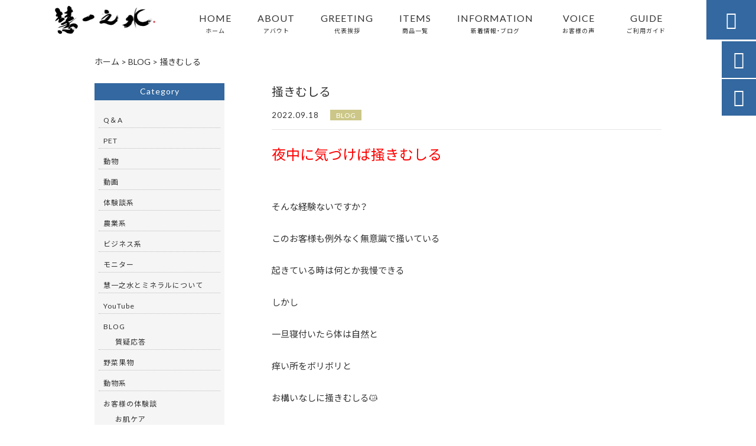

--- FILE ---
content_type: text/html; charset=UTF-8
request_url: https://eichinomizu.com/blog/2015/
body_size: 14064
content:
<!DOCTYPE html>
<html lang="ja">
<head>
<meta charset="UTF-8" />
<meta name="viewport" content="width=device-width,initial-scale=1">
<meta name="format-detection" content="telephone=no">
<link rel="pingback" href="https://eichinomizu.com/eichinomizu/xmlrpc.php" />
<link rel="shortcut icon" href="https://eichinomizu.com/eichinomizu/wp-content/uploads/2022/11/favicon.ico" />
<link rel="apple-touch-icon" href="https://eichinomizu.com/eichinomizu/wp-content/uploads/2022/11/spfav.png">
<!--▼-追加CSS-▼-->

<title>掻きむしる | 慧一之水 えいちのみず</title>

		<!-- All in One SEO 4.9.2 - aioseo.com -->
	<meta name="description" content="夜中に気づけば掻きむしる そんな経験ないですか？ このお客様も例外な" />
	<meta name="robots" content="max-image-preview:large" />
	<meta name="author" content="岩本健吾"/>
	<link rel="canonical" href="https://eichinomizu.com/blog/2015/" />
	<meta name="generator" content="All in One SEO (AIOSEO) 4.9.2" />
		<meta property="og:locale" content="ja_JP" />
		<meta property="og:site_name" content="水素イオンと電子があふれる水 - 慧一之水" />
		<meta property="og:type" content="article" />
		<meta property="og:title" content="掻きむしる | 慧一之水 えいちのみず" />
		<meta property="og:description" content="夜中に気づけば掻きむしる そんな経験ないですか？ このお客様も例外な" />
		<meta property="og:url" content="https://eichinomizu.com/blog/2015/" />
		<meta property="og:image" content="https://eichinomizu.com/eichinomizu/wp-content/uploads/2022/09/1.jpg" />
		<meta property="og:image:secure_url" content="https://eichinomizu.com/eichinomizu/wp-content/uploads/2022/09/1.jpg" />
		<meta property="og:image:width" content="2000" />
		<meta property="og:image:height" content="1600" />
		<meta property="article:published_time" content="2022-09-18T02:51:04+00:00" />
		<meta property="article:modified_time" content="2022-09-18T02:53:32+00:00" />
		<meta name="twitter:card" content="summary" />
		<meta name="twitter:title" content="掻きむしる | 慧一之水 えいちのみず" />
		<meta name="twitter:description" content="夜中に気づけば掻きむしる そんな経験ないですか？ このお客様も例外な" />
		<meta name="twitter:image" content="https://eichinomizu.com/eichinomizu/wp-content/uploads/2022/09/1.jpg" />
		<script type="application/ld+json" class="aioseo-schema">
			{"@context":"https:\/\/schema.org","@graph":[{"@type":"Article","@id":"https:\/\/eichinomizu.com\/blog\/2015\/#article","name":"\u63bb\u304d\u3080\u3057\u308b | \u6167\u4e00\u4e4b\u6c34 \u3048\u3044\u3061\u306e\u307f\u305a","headline":"\u63bb\u304d\u3080\u3057\u308b","author":{"@id":"https:\/\/eichinomizu.com\/author\/eichi0369\/#author"},"publisher":{"@id":"https:\/\/eichinomizu.com\/#organization"},"image":{"@type":"ImageObject","url":"https:\/\/eichinomizu.com\/eichinomizu\/wp-content\/uploads\/2022\/09\/1.jpg","width":2000,"height":1600},"datePublished":"2022-09-18T11:51:04+09:00","dateModified":"2022-09-18T11:53:32+09:00","inLanguage":"ja","mainEntityOfPage":{"@id":"https:\/\/eichinomizu.com\/blog\/2015\/#webpage"},"isPartOf":{"@id":"https:\/\/eichinomizu.com\/blog\/2015\/#webpage"},"articleSection":"BLOG, Pick up news"},{"@type":"BreadcrumbList","@id":"https:\/\/eichinomizu.com\/blog\/2015\/#breadcrumblist","itemListElement":[{"@type":"ListItem","@id":"https:\/\/eichinomizu.com#listItem","position":1,"name":"\u30db\u30fc\u30e0","item":"https:\/\/eichinomizu.com","nextItem":{"@type":"ListItem","@id":"https:\/\/eichinomizu.com\/category\/blog\/#listItem","name":"BLOG"}},{"@type":"ListItem","@id":"https:\/\/eichinomizu.com\/category\/blog\/#listItem","position":2,"name":"BLOG","item":"https:\/\/eichinomizu.com\/category\/blog\/","nextItem":{"@type":"ListItem","@id":"https:\/\/eichinomizu.com\/blog\/2015\/#listItem","name":"\u63bb\u304d\u3080\u3057\u308b"},"previousItem":{"@type":"ListItem","@id":"https:\/\/eichinomizu.com#listItem","name":"\u30db\u30fc\u30e0"}},{"@type":"ListItem","@id":"https:\/\/eichinomizu.com\/blog\/2015\/#listItem","position":3,"name":"\u63bb\u304d\u3080\u3057\u308b","previousItem":{"@type":"ListItem","@id":"https:\/\/eichinomizu.com\/category\/blog\/#listItem","name":"BLOG"}}]},{"@type":"Organization","@id":"https:\/\/eichinomizu.com\/#organization","name":"\u682a\u5f0f\u4f1a\u793e\u6167\u4e00","description":"\u65e5\u672c\u521d\uff01\u56fd\u969b\u7279\u8a31\u3092\u53d6\u5f97\u3057\u305f\u7279\u5225\u306a\u6a5f\u68b0\u3067\u4f5c\u308b\u4e16\u754c\u3067\u521d\u3081\u3066\u70ad\u9178\u30ab\u30ea\u30a6\u30e0\u3092\u4f7f\u7528\u3057\u305f\u30cf\u30a4\u30c9\u30e9\u30a4\u30c8\u30a4\u30aa\u30f3\u6c34\u306e\u201d\u6167\u4e00\u4e4b\u6c34\u201d\u3068\u3001\u8c4a\u5bcc\u306a\u30df\u30cd\u30e9\u30eb\u3092\u542b\u307f\u3001\u81ea\u5b85\u306e\u304a\u98a8\u5442\u3067\u6e29\u6cc9\u6c17\u5206\u3092\u5473\u308f\u3048\u308b\u5165\u6d74\u5264\u201dWaka-ga-EL\u201d\u306e\u8ca9\u58f2\u3092\u884c\u306a\u3063\u3066\u3044\u307e\u3059\u3002\u6c34\u306e\u5e38\u8b58\u3092\u3072\u3063\u304f\u308a\u8fd4\u3059\u305f\u3081\u3001\u54c1\u8cea\u306b\u3053\u3060\u308f\u308a\u629c\u3044\u3066\u751f\u307e\u308c\u305f\u5546\u54c1\u304c\u3001\u7686\u69d8\u306e\u5065\u5eb7\u3068\u7f8e\u5bb9\u3092\u30b5\u30dd\u30fc\u30c8\u3044\u305f\u3057\u307e\u3059\u3002","url":"https:\/\/eichinomizu.com\/","telephone":"+81822320369","logo":{"@type":"ImageObject","url":"https:\/\/eichinomizu.com\/eichinomizu\/wp-content\/uploads\/2022\/10\/e3a9f1f1e5a8260dcc2bf88d42b22ada.jpg","@id":"https:\/\/eichinomizu.com\/blog\/2015\/#organizationLogo","width":351,"height":439},"image":{"@id":"https:\/\/eichinomizu.com\/blog\/2015\/#organizationLogo"},"sameAs":["https:\/\/www.instagram.com\/eichimiraicle\/"]},{"@type":"Person","@id":"https:\/\/eichinomizu.com\/author\/eichi0369\/#author","url":"https:\/\/eichinomizu.com\/author\/eichi0369\/","name":"\u5ca9\u672c\u5065\u543e","image":{"@type":"ImageObject","@id":"https:\/\/eichinomizu.com\/blog\/2015\/#authorImage","url":"https:\/\/secure.gravatar.com\/avatar\/8760cff493ef8ae75fbee4495b6db5c4d6425cc2fae1312c8846f80153fbe62a?s=96&d=mm&r=g","width":96,"height":96,"caption":"\u5ca9\u672c\u5065\u543e"}},{"@type":"WebPage","@id":"https:\/\/eichinomizu.com\/blog\/2015\/#webpage","url":"https:\/\/eichinomizu.com\/blog\/2015\/","name":"\u63bb\u304d\u3080\u3057\u308b | \u6167\u4e00\u4e4b\u6c34 \u3048\u3044\u3061\u306e\u307f\u305a","description":"\u591c\u4e2d\u306b\u6c17\u3065\u3051\u3070\u63bb\u304d\u3080\u3057\u308b \u305d\u3093\u306a\u7d4c\u9a13\u306a\u3044\u3067\u3059\u304b\uff1f \u3053\u306e\u304a\u5ba2\u69d8\u3082\u4f8b\u5916\u306a","inLanguage":"ja","isPartOf":{"@id":"https:\/\/eichinomizu.com\/#website"},"breadcrumb":{"@id":"https:\/\/eichinomizu.com\/blog\/2015\/#breadcrumblist"},"author":{"@id":"https:\/\/eichinomizu.com\/author\/eichi0369\/#author"},"creator":{"@id":"https:\/\/eichinomizu.com\/author\/eichi0369\/#author"},"image":{"@type":"ImageObject","url":"https:\/\/eichinomizu.com\/eichinomizu\/wp-content\/uploads\/2022\/09\/1.jpg","@id":"https:\/\/eichinomizu.com\/blog\/2015\/#mainImage","width":2000,"height":1600},"primaryImageOfPage":{"@id":"https:\/\/eichinomizu.com\/blog\/2015\/#mainImage"},"datePublished":"2022-09-18T11:51:04+09:00","dateModified":"2022-09-18T11:53:32+09:00"},{"@type":"WebSite","@id":"https:\/\/eichinomizu.com\/#website","url":"https:\/\/eichinomizu.com\/","name":"\u6167\u4e00\u4e4b\u6c34\u3000\u3048\u3044\u3061\u306e\u307f\u305a","description":"\u65e5\u672c\u521d\uff01\u56fd\u969b\u7279\u8a31\u3092\u53d6\u5f97\u3057\u305f\u7279\u5225\u306a\u6a5f\u68b0\u3067\u4f5c\u308b\u4e16\u754c\u3067\u521d\u3081\u3066\u70ad\u9178\u30ab\u30ea\u30a6\u30e0\u3092\u4f7f\u7528\u3057\u305f\u30cf\u30a4\u30c9\u30e9\u30a4\u30c8\u30a4\u30aa\u30f3\u6c34\u306e\u201d\u6167\u4e00\u4e4b\u6c34\u201d\u3068\u3001\u8c4a\u5bcc\u306a\u30df\u30cd\u30e9\u30eb\u3092\u542b\u307f\u3001\u81ea\u5b85\u306e\u304a\u98a8\u5442\u3067\u6e29\u6cc9\u6c17\u5206\u3092\u5473\u308f\u3048\u308b\u5165\u6d74\u5264\u201dWaka-ga-EL\u201d\u306e\u8ca9\u58f2\u3092\u884c\u306a\u3063\u3066\u3044\u307e\u3059\u3002\u6c34\u306e\u5e38\u8b58\u3092\u3072\u3063\u304f\u308a\u8fd4\u3059\u305f\u3081\u3001\u54c1\u8cea\u306b\u3053\u3060\u308f\u308a\u629c\u3044\u3066\u751f\u307e\u308c\u305f\u5546\u54c1\u304c\u3001\u7686\u69d8\u306e\u5065\u5eb7\u3068\u7f8e\u5bb9\u3092\u30b5\u30dd\u30fc\u30c8\u3044\u305f\u3057\u307e\u3059\u3002","inLanguage":"ja","publisher":{"@id":"https:\/\/eichinomizu.com\/#organization"}}]}
		</script>
		<!-- All in One SEO -->

<link rel='dns-prefetch' href='//yubinbango.github.io' />
<link rel='dns-prefetch' href='//static.addtoany.com' />
<link rel='dns-prefetch' href='//fonts.googleapis.com' />
<link rel="alternate" type="application/rss+xml" title="慧一之水　えいちのみず &raquo; フィード" href="https://eichinomizu.com/feed/" />
<link rel="alternate" type="application/rss+xml" title="慧一之水　えいちのみず &raquo; コメントフィード" href="https://eichinomizu.com/comments/feed/" />
<link rel="alternate" title="oEmbed (JSON)" type="application/json+oembed" href="https://eichinomizu.com/wp-json/oembed/1.0/embed?url=https%3A%2F%2Feichinomizu.com%2Fblog%2F2015%2F" />
<link rel="alternate" title="oEmbed (XML)" type="text/xml+oembed" href="https://eichinomizu.com/wp-json/oembed/1.0/embed?url=https%3A%2F%2Feichinomizu.com%2Fblog%2F2015%2F&#038;format=xml" />
		<!-- This site uses the Google Analytics by MonsterInsights plugin v9.11.0 - Using Analytics tracking - https://www.monsterinsights.com/ -->
		<!-- Note: MonsterInsights is not currently configured on this site. The site owner needs to authenticate with Google Analytics in the MonsterInsights settings panel. -->
					<!-- No tracking code set -->
				<!-- / Google Analytics by MonsterInsights -->
		<style id='wp-img-auto-sizes-contain-inline-css' type='text/css'>
img:is([sizes=auto i],[sizes^="auto," i]){contain-intrinsic-size:3000px 1500px}
/*# sourceURL=wp-img-auto-sizes-contain-inline-css */
</style>
<link rel='stylesheet' id='colorbox-theme1-css' href='https://eichinomizu.com/eichinomizu/wp-content/plugins/jquery-colorbox/themes/theme1/colorbox.css?ver=4.6.2' type='text/css' media='screen' />
<style id='wp-emoji-styles-inline-css' type='text/css'>

	img.wp-smiley, img.emoji {
		display: inline !important;
		border: none !important;
		box-shadow: none !important;
		height: 1em !important;
		width: 1em !important;
		margin: 0 0.07em !important;
		vertical-align: -0.1em !important;
		background: none !important;
		padding: 0 !important;
	}
/*# sourceURL=wp-emoji-styles-inline-css */
</style>
<link rel='stylesheet' id='wp-block-library-css' href='https://eichinomizu.com/eichinomizu/wp-includes/css/dist/block-library/style.min.css?ver=6.9' type='text/css' media='all' />
<style id='global-styles-inline-css' type='text/css'>
:root{--wp--preset--aspect-ratio--square: 1;--wp--preset--aspect-ratio--4-3: 4/3;--wp--preset--aspect-ratio--3-4: 3/4;--wp--preset--aspect-ratio--3-2: 3/2;--wp--preset--aspect-ratio--2-3: 2/3;--wp--preset--aspect-ratio--16-9: 16/9;--wp--preset--aspect-ratio--9-16: 9/16;--wp--preset--color--black: #000000;--wp--preset--color--cyan-bluish-gray: #abb8c3;--wp--preset--color--white: #ffffff;--wp--preset--color--pale-pink: #f78da7;--wp--preset--color--vivid-red: #cf2e2e;--wp--preset--color--luminous-vivid-orange: #ff6900;--wp--preset--color--luminous-vivid-amber: #fcb900;--wp--preset--color--light-green-cyan: #7bdcb5;--wp--preset--color--vivid-green-cyan: #00d084;--wp--preset--color--pale-cyan-blue: #8ed1fc;--wp--preset--color--vivid-cyan-blue: #0693e3;--wp--preset--color--vivid-purple: #9b51e0;--wp--preset--gradient--vivid-cyan-blue-to-vivid-purple: linear-gradient(135deg,rgb(6,147,227) 0%,rgb(155,81,224) 100%);--wp--preset--gradient--light-green-cyan-to-vivid-green-cyan: linear-gradient(135deg,rgb(122,220,180) 0%,rgb(0,208,130) 100%);--wp--preset--gradient--luminous-vivid-amber-to-luminous-vivid-orange: linear-gradient(135deg,rgb(252,185,0) 0%,rgb(255,105,0) 100%);--wp--preset--gradient--luminous-vivid-orange-to-vivid-red: linear-gradient(135deg,rgb(255,105,0) 0%,rgb(207,46,46) 100%);--wp--preset--gradient--very-light-gray-to-cyan-bluish-gray: linear-gradient(135deg,rgb(238,238,238) 0%,rgb(169,184,195) 100%);--wp--preset--gradient--cool-to-warm-spectrum: linear-gradient(135deg,rgb(74,234,220) 0%,rgb(151,120,209) 20%,rgb(207,42,186) 40%,rgb(238,44,130) 60%,rgb(251,105,98) 80%,rgb(254,248,76) 100%);--wp--preset--gradient--blush-light-purple: linear-gradient(135deg,rgb(255,206,236) 0%,rgb(152,150,240) 100%);--wp--preset--gradient--blush-bordeaux: linear-gradient(135deg,rgb(254,205,165) 0%,rgb(254,45,45) 50%,rgb(107,0,62) 100%);--wp--preset--gradient--luminous-dusk: linear-gradient(135deg,rgb(255,203,112) 0%,rgb(199,81,192) 50%,rgb(65,88,208) 100%);--wp--preset--gradient--pale-ocean: linear-gradient(135deg,rgb(255,245,203) 0%,rgb(182,227,212) 50%,rgb(51,167,181) 100%);--wp--preset--gradient--electric-grass: linear-gradient(135deg,rgb(202,248,128) 0%,rgb(113,206,126) 100%);--wp--preset--gradient--midnight: linear-gradient(135deg,rgb(2,3,129) 0%,rgb(40,116,252) 100%);--wp--preset--font-size--small: 13px;--wp--preset--font-size--medium: 20px;--wp--preset--font-size--large: 36px;--wp--preset--font-size--x-large: 42px;--wp--preset--spacing--20: 0.44rem;--wp--preset--spacing--30: 0.67rem;--wp--preset--spacing--40: 1rem;--wp--preset--spacing--50: 1.5rem;--wp--preset--spacing--60: 2.25rem;--wp--preset--spacing--70: 3.38rem;--wp--preset--spacing--80: 5.06rem;--wp--preset--shadow--natural: 6px 6px 9px rgba(0, 0, 0, 0.2);--wp--preset--shadow--deep: 12px 12px 50px rgba(0, 0, 0, 0.4);--wp--preset--shadow--sharp: 6px 6px 0px rgba(0, 0, 0, 0.2);--wp--preset--shadow--outlined: 6px 6px 0px -3px rgb(255, 255, 255), 6px 6px rgb(0, 0, 0);--wp--preset--shadow--crisp: 6px 6px 0px rgb(0, 0, 0);}:where(.is-layout-flex){gap: 0.5em;}:where(.is-layout-grid){gap: 0.5em;}body .is-layout-flex{display: flex;}.is-layout-flex{flex-wrap: wrap;align-items: center;}.is-layout-flex > :is(*, div){margin: 0;}body .is-layout-grid{display: grid;}.is-layout-grid > :is(*, div){margin: 0;}:where(.wp-block-columns.is-layout-flex){gap: 2em;}:where(.wp-block-columns.is-layout-grid){gap: 2em;}:where(.wp-block-post-template.is-layout-flex){gap: 1.25em;}:where(.wp-block-post-template.is-layout-grid){gap: 1.25em;}.has-black-color{color: var(--wp--preset--color--black) !important;}.has-cyan-bluish-gray-color{color: var(--wp--preset--color--cyan-bluish-gray) !important;}.has-white-color{color: var(--wp--preset--color--white) !important;}.has-pale-pink-color{color: var(--wp--preset--color--pale-pink) !important;}.has-vivid-red-color{color: var(--wp--preset--color--vivid-red) !important;}.has-luminous-vivid-orange-color{color: var(--wp--preset--color--luminous-vivid-orange) !important;}.has-luminous-vivid-amber-color{color: var(--wp--preset--color--luminous-vivid-amber) !important;}.has-light-green-cyan-color{color: var(--wp--preset--color--light-green-cyan) !important;}.has-vivid-green-cyan-color{color: var(--wp--preset--color--vivid-green-cyan) !important;}.has-pale-cyan-blue-color{color: var(--wp--preset--color--pale-cyan-blue) !important;}.has-vivid-cyan-blue-color{color: var(--wp--preset--color--vivid-cyan-blue) !important;}.has-vivid-purple-color{color: var(--wp--preset--color--vivid-purple) !important;}.has-black-background-color{background-color: var(--wp--preset--color--black) !important;}.has-cyan-bluish-gray-background-color{background-color: var(--wp--preset--color--cyan-bluish-gray) !important;}.has-white-background-color{background-color: var(--wp--preset--color--white) !important;}.has-pale-pink-background-color{background-color: var(--wp--preset--color--pale-pink) !important;}.has-vivid-red-background-color{background-color: var(--wp--preset--color--vivid-red) !important;}.has-luminous-vivid-orange-background-color{background-color: var(--wp--preset--color--luminous-vivid-orange) !important;}.has-luminous-vivid-amber-background-color{background-color: var(--wp--preset--color--luminous-vivid-amber) !important;}.has-light-green-cyan-background-color{background-color: var(--wp--preset--color--light-green-cyan) !important;}.has-vivid-green-cyan-background-color{background-color: var(--wp--preset--color--vivid-green-cyan) !important;}.has-pale-cyan-blue-background-color{background-color: var(--wp--preset--color--pale-cyan-blue) !important;}.has-vivid-cyan-blue-background-color{background-color: var(--wp--preset--color--vivid-cyan-blue) !important;}.has-vivid-purple-background-color{background-color: var(--wp--preset--color--vivid-purple) !important;}.has-black-border-color{border-color: var(--wp--preset--color--black) !important;}.has-cyan-bluish-gray-border-color{border-color: var(--wp--preset--color--cyan-bluish-gray) !important;}.has-white-border-color{border-color: var(--wp--preset--color--white) !important;}.has-pale-pink-border-color{border-color: var(--wp--preset--color--pale-pink) !important;}.has-vivid-red-border-color{border-color: var(--wp--preset--color--vivid-red) !important;}.has-luminous-vivid-orange-border-color{border-color: var(--wp--preset--color--luminous-vivid-orange) !important;}.has-luminous-vivid-amber-border-color{border-color: var(--wp--preset--color--luminous-vivid-amber) !important;}.has-light-green-cyan-border-color{border-color: var(--wp--preset--color--light-green-cyan) !important;}.has-vivid-green-cyan-border-color{border-color: var(--wp--preset--color--vivid-green-cyan) !important;}.has-pale-cyan-blue-border-color{border-color: var(--wp--preset--color--pale-cyan-blue) !important;}.has-vivid-cyan-blue-border-color{border-color: var(--wp--preset--color--vivid-cyan-blue) !important;}.has-vivid-purple-border-color{border-color: var(--wp--preset--color--vivid-purple) !important;}.has-vivid-cyan-blue-to-vivid-purple-gradient-background{background: var(--wp--preset--gradient--vivid-cyan-blue-to-vivid-purple) !important;}.has-light-green-cyan-to-vivid-green-cyan-gradient-background{background: var(--wp--preset--gradient--light-green-cyan-to-vivid-green-cyan) !important;}.has-luminous-vivid-amber-to-luminous-vivid-orange-gradient-background{background: var(--wp--preset--gradient--luminous-vivid-amber-to-luminous-vivid-orange) !important;}.has-luminous-vivid-orange-to-vivid-red-gradient-background{background: var(--wp--preset--gradient--luminous-vivid-orange-to-vivid-red) !important;}.has-very-light-gray-to-cyan-bluish-gray-gradient-background{background: var(--wp--preset--gradient--very-light-gray-to-cyan-bluish-gray) !important;}.has-cool-to-warm-spectrum-gradient-background{background: var(--wp--preset--gradient--cool-to-warm-spectrum) !important;}.has-blush-light-purple-gradient-background{background: var(--wp--preset--gradient--blush-light-purple) !important;}.has-blush-bordeaux-gradient-background{background: var(--wp--preset--gradient--blush-bordeaux) !important;}.has-luminous-dusk-gradient-background{background: var(--wp--preset--gradient--luminous-dusk) !important;}.has-pale-ocean-gradient-background{background: var(--wp--preset--gradient--pale-ocean) !important;}.has-electric-grass-gradient-background{background: var(--wp--preset--gradient--electric-grass) !important;}.has-midnight-gradient-background{background: var(--wp--preset--gradient--midnight) !important;}.has-small-font-size{font-size: var(--wp--preset--font-size--small) !important;}.has-medium-font-size{font-size: var(--wp--preset--font-size--medium) !important;}.has-large-font-size{font-size: var(--wp--preset--font-size--large) !important;}.has-x-large-font-size{font-size: var(--wp--preset--font-size--x-large) !important;}
/*# sourceURL=global-styles-inline-css */
</style>

<style id='classic-theme-styles-inline-css' type='text/css'>
/*! This file is auto-generated */
.wp-block-button__link{color:#fff;background-color:#32373c;border-radius:9999px;box-shadow:none;text-decoration:none;padding:calc(.667em + 2px) calc(1.333em + 2px);font-size:1.125em}.wp-block-file__button{background:#32373c;color:#fff;text-decoration:none}
/*# sourceURL=/wp-includes/css/classic-themes.min.css */
</style>
<link rel='stylesheet' id='biz-cal-style-css' href='https://eichinomizu.com/eichinomizu/wp-content/plugins/biz-calendar/biz-cal.css?ver=2.2.0' type='text/css' media='all' />
<link rel='stylesheet' id='style-sheet-css' href='https://eichinomizu.com/eichinomizu/wp-content/themes/jet-cms14-a/style.css?ver=6.9' type='text/css' media='all' />
<link rel='stylesheet' id='JetB_press-fonts-css' href='https://fonts.googleapis.com/css?family=Open+Sans:400italic,700italic,400,700&#038;subset=latin,latin-ext' type='text/css' media='all' />
<link rel='stylesheet' id='wp-pagenavi-css' href='https://eichinomizu.com/eichinomizu/wp-content/plugins/wp-pagenavi/pagenavi-css.css?ver=2.70' type='text/css' media='all' />
<link rel='stylesheet' id='tablepress-default-css' href='https://eichinomizu.com/eichinomizu/wp-content/plugins/tablepress/css/build/default.css?ver=3.2.6' type='text/css' media='all' />
<link rel='stylesheet' id='addtoany-css' href='https://eichinomizu.com/eichinomizu/wp-content/plugins/add-to-any/addtoany.min.css?ver=1.16' type='text/css' media='all' />
<link rel="https://api.w.org/" href="https://eichinomizu.com/wp-json/" /><link rel="alternate" title="JSON" type="application/json" href="https://eichinomizu.com/wp-json/wp/v2/posts/2015" /><link rel="EditURI" type="application/rsd+xml" title="RSD" href="https://eichinomizu.com/eichinomizu/xmlrpc.php?rsd" />
<meta name="generator" content="WordPress 6.9" />
<link rel='shortlink' href='https://eichinomizu.com/?p=2015' />
<link rel="llms-sitemap" href="https://eichinomizu.com/llms.txt" />
<!-- Analytics by WP Statistics - https://wp-statistics.com -->

<link rel="stylesheet" href="https://code.ionicframework.com/ionicons/2.0.1/css/ionicons.min.css">
<link rel="stylesheet" href="https://cdn.jsdelivr.net/npm/yakuhanjp@3.2.0/dist/css/yakuhanjp.min.css">
<link rel="stylesheet" href="https://jetb.co.jp/ec-king/common/css/slick.css" type="text/css" />
<link rel="stylesheet" href="https://jetb.co.jp/ec-king/common/css/slick-theme.css" type="text/css" />
<link rel="stylesheet" href="https://jetb.co.jp/ec-king/common/css/jquery.mCustomScrollbar.css" type="text/css" />


<link rel="stylesheet" href="https://jetb.co.jp/ec-king/common/css/modal.css" type="text/css" />
<link rel="stylesheet" href="https://jetb.co.jp/ec-king/tpl_a/css/common.css" type="text/css" />
<link rel="stylesheet" href="https://jetb.co.jp/ec-king/tpl_a/css/media.css" type="text/css" />
<link rel="stylesheet" href="https://eichinomizu.com/eichinomizu/wp-content/themes/jet-cms14-a/Jet_Tpl_style.css" type="text/css" />
<link rel="stylesheet" href="https://eichinomizu.com/eichinomizu/wp-content/themes/jet-cms14-a/custom/custom.css" type="text/css" />

	<!-- Global site tag (gtag.js) - Google Analytics -->
<script async src="https://www.googletagmanager.com/gtag/js?id=G-QH9C0QGBTY"></script>
<script>
  window.dataLayer = window.dataLayer || [];
  function gtag(){dataLayer.push(arguments);}
  gtag('js', new Date());

  gtag('config', 'G-QH9C0QGBTY');
</script>
	
</head>

<body class="wp-singular post-template-default single single-post postid-2015 single-format-standard wp-theme-jet-cms14-a metaslider-plugin" ontouchstart="">

	<div id="top" class="allwrapper tpl_a gthc wrap2">

		<header id="upper" class="head_bg cf head2">
							<h1 class="logo">
					<a class="site_logo_wrap" href="https://eichinomizu.com/">
												<img src="https://eichinomizu.com/eichinomizu/wp-content/uploads/2022/11/logo.png" alt="慧一之水　えいちのみず">
						
											</a>
				</h1>
			

			<div class="menu-trigger" href="#">
				<div class="trigger_wrap">
					<span></span>
					<span></span>
					<span></span>
				</div>
				<p>menu</p>
			</div>
			<nav class="g_nav_sp sp cf">
				<ul id="menu-menu1" class="g_nav_menu menu"><li><a href="https://eichinomizu.com">HOME<span>ホーム</span></a></li>
<li><a href="https://eichinomizu.com/about/">ABOUT<span>アバウト</span></a></li>
<li><a href="https://eichinomizu.com/%e4%bb%a3%e8%a1%a8%e6%8c%a8%e6%8b%b6/">GREETING<span>代表挨拶</span></a></li>
<li><a href="https://eichinomizu.com/items/">ITEMS<span>商品一覧</span></a>
<ul class="sub-menu">
	<li><a href="https://eichinomizu.com/feature_list/">FEATURE</a></li>
	<li><a href="https://eichinomizu.com/sale/">SALE</a></li>
</ul>
</li>
<li><a href="https://eichinomizu.com/information/">INFORMATION<span>新着情報・ブログ</span></a></li>
<li><a href="https://eichinomizu.com/voices/">VOICE<span>お客様の声</span></a></li>
<li><a href="https://eichinomizu.com/guide/">GUIDE<span>ご利用ガイド</span></a>
<ul class="sub-menu">
	<li><a href="https://eichinomizu.com/guide/faq/">FAQ</a></li>
	<li><a rel="privacy-policy" href="https://eichinomizu.com/guide/privacy/">プライバシーポリシー</a></li>
	<li><a href="https://eichinomizu.com/guide/law/">特定商取引に基づく表記</a></li>
</ul>
</li>
</ul>			</nav>
			<nav class="g_nav g_nav_pc pc cf">
				<ul id="menu-menu1-1" class="g_nav_menu menu"><li><a href="https://eichinomizu.com">HOME<span>ホーム</span></a></li>
<li><a href="https://eichinomizu.com/about/">ABOUT<span>アバウト</span></a></li>
<li><a href="https://eichinomizu.com/%e4%bb%a3%e8%a1%a8%e6%8c%a8%e6%8b%b6/">GREETING<span>代表挨拶</span></a></li>
<li><a href="https://eichinomizu.com/items/">ITEMS<span>商品一覧</span></a>
<ul class="sub-menu">
	<li><a href="https://eichinomizu.com/feature_list/">FEATURE</a></li>
	<li><a href="https://eichinomizu.com/sale/">SALE</a></li>
</ul>
</li>
<li><a href="https://eichinomizu.com/information/">INFORMATION<span>新着情報・ブログ</span></a></li>
<li><a href="https://eichinomizu.com/voices/">VOICE<span>お客様の声</span></a></li>
<li><a href="https://eichinomizu.com/guide/">GUIDE<span>ご利用ガイド</span></a>
<ul class="sub-menu">
	<li><a href="https://eichinomizu.com/guide/faq/">FAQ</a></li>
	<li><a rel="privacy-policy" href="https://eichinomizu.com/guide/privacy/">プライバシーポリシー</a></li>
	<li><a href="https://eichinomizu.com/guide/law/">特定商取引に基づく表記</a></li>
</ul>
</li>
</ul>			</nav>
			<p class="btn-search">&#xf2f5;</p>
			<div class="header-search l-absolute">
				<form action="https://eichinomizu.com/" method="get" id="jet_searchform-header">
					<input id="jet_searchBtn_header" type="submit" name="searchBtn" value="&#xf2f5;" />
					<input id="jet_keywords_header" type="text" name="s" id="site_search" placeholder="" />
				</form>
			</div>
		</header>
<!--single-->

<script type="application/ld+json">
	{
		"@context": "http://schema.org",
		"@type": "BlogPosting",
		"mainEntityOfPage":{
		"@type":"WebPage",
		"@id":"https://eichinomizu.com/blog/2015/"
	},
	"headline":"掻きむしる",
	"image": [
		"https://eichinomizu.com/eichinomizu/wp-content/uploads/2022/09/1.jpg"
	],
	"datePublished": "2022-09-18T11:51:04+09:00",
	"dateModified": "2022-09-18T11:53:32+09:00",
	"author": {
	"@type": "Organization",
		"name": ""
	},
	"publisher": {
		"@type": "Organization",
		"name": "慧一之水　えいちのみず",
		"logo": {
			"@type": "ImageObject",
			"url": "26"
		}
	},
	"description": "夜中に気づけば掻きむしるそんな経験ないですか？このお客様も例外なく無意識で掻いている起きている時は何とか我慢できるしかし一旦寝付いたら体は自然と痒い所をボリボリとお構いなしに掻きむしる&#x1f63f;無意識は怖い身体は正直なも"
	}
</script>
<div id="blog_area">
<!--▼▼▼▼コンテンツエリア▼▼▼▼-->
  <div class="breadcrumbs">
    <div class="breadcrumbs_inner">
      <span property="itemListElement" typeof="ListItem"><a property="item" typeof="WebPage" title="慧一之水　えいちのみずへ移動" href="https://eichinomizu.com" class="home"><span property="name">ホーム</span></a><meta property="position" content="1"></span> &gt; <span property="itemListElement" typeof="ListItem"><a property="item" typeof="WebPage" title="BLOGのカテゴリーアーカイブへ移動" href="https://eichinomizu.com/category/blog/" class="taxonomy category"><span property="name">BLOG</span></a><meta property="position" content="2"></span> &gt; <span property="itemListElement" typeof="ListItem"><span property="name">掻きむしる</span><meta property="position" content="3"></span>    </div>
  </div>
  
<div class="inner cf">
	<main id="blog_cont">
		<article class="blog_box">
			
			<header class="blog_entry">
				<h1>掻きむしる</h1>
				<time class="day_entry">2022.09.18</time>
				<p class="cat_entry"><a href="https://eichinomizu.com/category/blog/" rel="tag">BLOG</a></p>
			</header>

			<div class="blog_text the_text">
				<p><span style="color: #ff0000; font-size: 24px;">夜中に気づけば掻きむしる</span></p>
<p>&nbsp;</p>
<p>&nbsp;</p>
<p>そんな経験ないですか？</p>
<p>&nbsp;</p>
<p>このお客様も例外なく無意識で掻いている</p>
<p>&nbsp;</p>
<p>起きている時は何とか我慢できる</p>
<p>&nbsp;</p>
<p>しかし</p>
<p>&nbsp;</p>
<p>一旦寝付いたら体は自然と</p>
<p>&nbsp;</p>
<p>痒い所をボリボリと</p>
<p>&nbsp;</p>
<p>お構いなしに掻きむしる&#x1f63f;</p>
<p>&nbsp;</p>
<p>&nbsp;</p>
<p><span style="text-decoration: underline; font-size: 32px; color: #993300;">無意識は怖い</span></p>
<p>&nbsp;</p>
<p>&nbsp;</p>
<p>身体は正直なもの</p>
<p>&nbsp;</p>
<p>このお客様</p>
<p>&nbsp;</p>
<p>添加物や農薬などが入っているものを食べると</p>
<p>&nbsp;</p>
<p>体が反応し</p>
<p>&nbsp;</p>
<p>直ぐにこういう状態になる</p>
<p>&nbsp;</p>
<p>治っても治っても同じ繰り返し</p>
<p>&nbsp;</p>
<p>&nbsp;</p>
<p>そして遂に今年になって</p>
<p>&nbsp;</p>
<p>&nbsp;</p>
<p><span style="color: #ff0000; font-size: 28px;">【慧一之水＋Waka-ga-El】</span>　に出会った！</p>
<p>&nbsp;</p>
<p>&nbsp;</p>
<p>それからは肌がきれいになっていく一方</p>
<p>&nbsp;</p>
<p>&nbsp;</p>
<p>そんな奇跡を起こす</p>
<p>&nbsp;</p>
<p><span style="color: #ff0000; font-size: 28px;">【慧一之水＋Waka-ga-El】</span></p>
<p>&nbsp;</p>
<p>もうすぐあなたの元へ届くと思います</p>
<p>&nbsp;</p>
<p>あなたはこの商品を待っているはず</p>
<p>&nbsp;</p>
<p>あなたはこの商品を探していたはず</p>
<p>&nbsp;</p>
<p>あなたはこの商品が必要なはず</p>
<p>&nbsp;</p>
<p><img class="alignnone size-full wp-image-2016 lozad colorbox-2015" data-src="https://eichinomizu.com/eichinomizu/wp-content/uploads/2022/09/IMG_4150.jpg" alt="" width="1536" height="2048" /></p>
<p><img class="alignnone size-full wp-image-2019 lozad colorbox-2015" data-src="https://eichinomizu.com/eichinomizu/wp-content/uploads/2022/09/IMG_4151.jpg" alt="" width="1536" height="2048" /></p>
<p><img class="alignnone size-full wp-image-2017 lozad colorbox-2015" data-src="https://eichinomizu.com/eichinomizu/wp-content/uploads/2022/09/IMG_4147.jpg" alt="" width="1094" height="1500" /> <img class="alignnone size-full wp-image-2018 lozad colorbox-2015" data-src="https://eichinomizu.com/eichinomizu/wp-content/uploads/2022/09/IMG_4148.jpg" alt="" width="1084" height="1510" /> <img class="alignnone size-full wp-image-2020 lozad colorbox-2015" data-src="https://eichinomizu.com/eichinomizu/wp-content/uploads/2022/09/2.jpg" alt="" width="2000" height="1600" /></p>
			</div>

							<div class="relation_list">
					
										</div>
				
			
			
			
			<div class="addtoany_shortcode"><div class="a2a_kit a2a_kit_size_32 addtoany_list" data-a2a-url="https://eichinomizu.com/blog/2015/" data-a2a-title="掻きむしる"><a class="a2a_button_facebook" href="https://www.addtoany.com/add_to/facebook?linkurl=https%3A%2F%2Feichinomizu.com%2Fblog%2F2015%2F&amp;linkname=%E6%8E%BB%E3%81%8D%E3%82%80%E3%81%97%E3%82%8B" title="Facebook" rel="nofollow noopener" target="_blank"></a><a class="a2a_button_twitter" href="https://www.addtoany.com/add_to/twitter?linkurl=https%3A%2F%2Feichinomizu.com%2Fblog%2F2015%2F&amp;linkname=%E6%8E%BB%E3%81%8D%E3%82%80%E3%81%97%E3%82%8B" title="Twitter" rel="nofollow noopener" target="_blank"></a><a class="a2a_dd addtoany_share_save addtoany_share" href="https://www.addtoany.com/share"></a></div></div>
			<div class="comments_area">
				
<!-- You can start editing here. -->


			<!-- If comments are closed. -->
		<p class="nocomments">コメントは受け付けていません。</p>

	
			</div>

		</article><!--end blog_box-->


	</main><!--end blog_cont-->

	<aside id="side_bar">
	<div id="secondary">
		<aside id="categories-2" class="widget widget_categories"><h3 class="widget-title"><span>Category</span></h3>
			<ul>
					<li class="cat-item cat-item-59"><a href="https://eichinomizu.com/category/q%ef%bc%86a/">Q＆A</a>
</li>
	<li class="cat-item cat-item-58"><a href="https://eichinomizu.com/category/pet/">PET</a>
</li>
	<li class="cat-item cat-item-57"><a href="https://eichinomizu.com/category/%e5%8b%95%e7%89%a9/">動物</a>
</li>
	<li class="cat-item cat-item-56"><a href="https://eichinomizu.com/category/%e5%8b%95%e7%94%bb/">動画</a>
</li>
	<li class="cat-item cat-item-55"><a href="https://eichinomizu.com/category/%e4%bd%93%e9%a8%93%e8%ab%87%e7%b3%bb/">体験談系</a>
</li>
	<li class="cat-item cat-item-54"><a href="https://eichinomizu.com/category/%e8%be%b2%e6%a5%ad%e7%b3%bb/">農業系</a>
</li>
	<li class="cat-item cat-item-53"><a href="https://eichinomizu.com/category/%e3%83%93%e3%82%b8%e3%83%8d%e3%82%b9%e7%b3%bb/">ビジネス系</a>
</li>
	<li class="cat-item cat-item-52"><a href="https://eichinomizu.com/category/%e3%83%a2%e3%83%8b%e3%82%bf%e3%83%bc/">モニター</a>
</li>
	<li class="cat-item cat-item-48"><a href="https://eichinomizu.com/category/%e6%85%a7%e4%b8%80%e4%b9%8b%e6%b0%b4%e3%81%a8%e3%83%9f%e3%83%8d%e3%83%a9%e3%83%ab%e3%81%ab%e3%81%a4%e3%81%84%e3%81%a6/">慧一之水とミネラルについて</a>
</li>
	<li class="cat-item cat-item-46"><a href="https://eichinomizu.com/category/youtube/">YouTube</a>
</li>
	<li class="cat-item cat-item-45"><a href="https://eichinomizu.com/category/blog/">BLOG</a>
<ul class='children'>
	<li class="cat-item cat-item-47"><a href="https://eichinomizu.com/category/blog/%e8%b3%aa%e7%96%91%e5%bf%9c%e7%ad%94/">質疑応答</a>
</li>
</ul>
</li>
	<li class="cat-item cat-item-44"><a href="https://eichinomizu.com/category/%e9%87%8e%e8%8f%9c%e6%9e%9c%e7%89%a9/">野菜果物</a>
</li>
	<li class="cat-item cat-item-43"><a href="https://eichinomizu.com/category/%e5%8b%95%e7%89%a9%e7%b3%bb/">動物系</a>
</li>
	<li class="cat-item cat-item-39"><a href="https://eichinomizu.com/category/review/">お客様の体験談</a>
<ul class='children'>
	<li class="cat-item cat-item-42"><a href="https://eichinomizu.com/category/review/care/">お肌ケア</a>
</li>
	<li class="cat-item cat-item-41"><a href="https://eichinomizu.com/category/review/beauty/">美容系</a>
</li>
	<li class="cat-item cat-item-40"><a href="https://eichinomizu.com/category/review/life/">生活系</a>
</li>
</ul>
</li>
	<li class="cat-item cat-item-11"><a href="https://eichinomizu.com/category/news/">NEWS</a>
</li>
	<li class="cat-item cat-item-1"><a href="https://eichinomizu.com/category/%e6%9c%aa%e5%88%86%e9%a1%9e/">未分類</a>
</li>
			</ul>

			</aside><aside id="search-2" class="widget widget_search"><form action="https://eichinomizu.com/" method="get" id="searchform2">
	<input id="keywords2" type="text" name="s" id="site_search" placeholder="こちらから検索" />
	<input id="searchBtn2" type="submit" name="searchBtn2" value="&#xf2f5;" />
</form></aside>		<aside id="media_image-2" class="widget widget_media_image"><a href="https://eichinomizu.com/contact"><img width="864" height="368" src="https://eichinomizu.com/eichinomizu/wp-content/uploads/2022/03/a5fb58c441be1e0925a2d588082ace2d.jpg" class="image wp-image-1588  attachment-full size-full colorbox-2015 " alt="" style="max-width: 100%; height: auto;" decoding="async" loading="lazy" /></a></aside>
	</div><!-- #secondary -->
</aside><!--end side_bar-->
</div><!--end inner-->
<!--▲▲▲▲コンテンツエリアここまで▲▲▲▲-->
</div><!--end blog_area-->
						
  
  
    


<!-- feature_foot_area -->
<section class="feature_foot_area ">
  <h2>特集</h2>
  <p class="section_bg-color"></p>
  <ul class="feature_foot_list flexbox">

    		
      
            <li>
         <a class="flexbox" href="https://eichinomizu.com/feature/%e4%b8%96%e7%95%8c%e3%81%ab%e9%9d%a9%e5%91%bd%e3%82%92%e8%b5%b7%e3%81%93%e3%81%99%e6%b0%b4">
           <span class="imgbox imgwrap">
                           <img class="lozad" data-src="https://eichinomizu.com/eichinomizu/wp-content/uploads/2022/11/spfav-38x38.png" alt="世界に革命を起こす水">
              <span class="feature_mv-color" style="background-color: "></span>
                        </span>
          <span class="seo_tax_title">
                          世界に革命を起こす水                      </span>
        </a>
      </li>
      
    
            <li>
         <a class="flexbox" href="https://eichinomizu.com/feature/eichi-quality">
           <span class="imgbox imgwrap">
                                         <img class="lozad" data-src="https://eichinomizu.com/eichinomizu/wp-content/uploads/2022/03/ec06e470d39f9c8b8383d4e3cb94a556-38x38.jpg" alt="品質にこだわり抜いて生まれた“慧一之水”">
              <span class="feature_mv-color" style="background-color: rgba(10,10,10,0.24)"></span>
                                    </span>
          <span class="seo_tax_title">
                          水 ミネラル                        </span>
        </a>
      </li>
      
      
  </ul>

</section>

			
<section id="address_area" class="foot_color foot_bg bg_pttn">
	<p class="section_bg-color"></p>
	<div class="inner">
		<section class="foot_cont">
			<h3 class="foot_logo">
				<a class="site_foot_logo_wrap" href="https://eichinomizu.com/">
										<img src="https://eichinomizu.com/eichinomizu/wp-content/uploads/2022/11/logo.png" alt="慧一之水　えいちのみず">
					
									</a>
			</h3>
			<address>
				<p class="foot_add">〒735-0021　広島県安芸郡府中町大須4-2-21 KTビル1階</p>

								<a class="foot_tel foot_color" href="tel:082-569-8837">
					082-569-8837				</a>
				
								<p class="foot_fax">
					082-569-8824				</p>
				
								<p class="foot_eigyou">
					営業時間 / 10時~19時<br>定休日 / 土・日・祝				</p>
							</address>

			
			<ul class="footer_sns_line">
								<li>
					<a href="https://www.youtube.com/channel/UC00K8Vk2BLAyaE0dvKA-v7Q" target="_blank">
						<img class="lozad" data-src="https://eichinomizu.com/eichinomizu/wp-content/uploads/2021/11/yt_icon_rgb.png" alt="Youtube">
					</a>
				</li>
								<li>
					<a href="https://www.instagram.com/eichimiraicle/" target="_blank">
						<img class="lozad" data-src="https://eichinomizu.com/eichinomizu/wp-content/uploads/2022/11/Instagram_Glyph_Gradient_RGB-e1647412362311.png" alt="instagram">
					</a>
				</li>
								<li>
					<a href="https://lin.ee/POk4wIr" target="_blank">
						<img class="lozad" data-src="https://eichinomizu.com/eichinomizu/wp-content/uploads/2021/11/LINE_APP_iOS.png" alt="LINE">
					</a>
				</li>
							</ul>
					</section>

		<div id="free_area">

			
							<div id="map">
									</div>

			
		</div>

	</div>
</section>
<footer id="under" class="foot_bottom_bg">
	<div class="inner">
		<a href="https://eichinomizu.com/guide/privacy/">プライバシーポリシー</a><span>/</span>
		<a href="https://eichinomizu.com/guide/law/">特定商取引に基づく表記</a>
		<small>Copyright&nbsp;(C)&nbsp;2026&nbsp;慧一之水　えいちのみず.&nbsp;All&nbsp;rights&nbsp;Reserved.</small>
	</div>
</footer>

<a id="scroll-to-top" class="point_color_A" href="#" title="Scroll to Top" style="display: none;">&#xf3d8;</a>


	<div class="fix_nav pc">

					
		<div class="fix_box shop_cont">
			<p class="ic_box">
				&#xf3f8;
			</p>
			<ul class="os_list">
								<li>
					<a href="https://ec.eichi.earth/" target="_blank" style="background-color: #ffffff; color: #333333; ">
																			<p class="os_title">BASE店</p>
																							</a>
				</li>
								<li>
					<a href="https://ec.eichinomizu.com/" target="_blank" style="background-color: #ffffff; color: #000000; ">
																			<p class="os_title">Shopify店</p>
																							</a>
				</li>
							</ul>
		</div>
		
		
					<div class="fix_box mail_cont">
				<a class="nav_fix_2" href="https://eichinomizu.com/?page_id=12">
					<p class="ic_box">
						&#xf132;
					</p>
				</a>
			</div>
	 		</div>

 	<div class="fix_nav_sp sp">
		<div class="fix_box home_cont">
			<p class="ic_box">
				<a href="https://eichinomizu.com/">&#xf144;</a>
			</p>
		</div>

								<div class="fix_box shop_cont">
			<p class="ic_box">
				<a class="btn_modal" href="#modal" data-modal="modal-shop">&#xf3f8;</a>
			</p>
		</div>
				
				<div class="fix_box mail_cont">
			<a class="nav_fix_2" href="https://eichinomizu.com/?page_id=12">
				<p class="ic_box">
					&#xf132;
				</p>
			</a>
		</div>
			</div>
	
		<div id="modal-shop" class="modal-content" style="display: none;">
		<ul class="os_list">
									<li>
				<a href="https://ec.eichi.earth/" target="_blank" style="background-color: #ffffff; color: #333333; ">
																<p class="os_title">BASE店</p>
																			</a>
			</li>
												<li>
				<a href="https://ec.eichinomizu.com/" target="_blank" style="background-color: #ffffff; color: #000000; ">
																<p class="os_title">Shopify店</p>
																			</a>
			</li>
								</ul>
		<p class="btn-close"><span class="ic">&#xf128;</span><span>閉じる</span></p>
	</div>
	
<script type="text/javascript" src="https://jetb.co.jp/ec-king/common/js/jquery-1.10.2.min.js"></script>
<script type="text/javascript" src="https://yubinbango.github.io/yubinbango/yubinbango.js" id="yubinbango-js"></script>
<script type="text/javascript" src="https://eichinomizu.com/eichinomizu/wp-includes/js/jquery/jquery.min.js?ver=3.7.1" id="jquery-core-js"></script>
<script type="text/javascript" src="https://eichinomizu.com/eichinomizu/wp-includes/js/jquery/jquery-migrate.min.js?ver=3.4.1" id="jquery-migrate-js"></script>
<script type="text/javascript" id="colorbox-js-extra">
/* <![CDATA[ */
var jQueryColorboxSettingsArray = {"jQueryColorboxVersion":"4.6.2","colorboxInline":"false","colorboxIframe":"false","colorboxGroupId":"","colorboxTitle":"","colorboxWidth":"false","colorboxHeight":"false","colorboxMaxWidth":"false","colorboxMaxHeight":"false","colorboxSlideshow":"false","colorboxSlideshowAuto":"false","colorboxScalePhotos":"true","colorboxPreloading":"false","colorboxOverlayClose":"true","colorboxLoop":"true","colorboxEscKey":"true","colorboxArrowKey":"true","colorboxScrolling":"true","colorboxOpacity":"0.85","colorboxTransition":"elastic","colorboxSpeed":"350","colorboxSlideshowSpeed":"2500","colorboxClose":"close","colorboxNext":"next","colorboxPrevious":"previous","colorboxSlideshowStart":"start slideshow","colorboxSlideshowStop":"stop slideshow","colorboxCurrent":"{current} of {total} images","colorboxXhrError":"This content failed to load.","colorboxImgError":"This image failed to load.","colorboxImageMaxWidth":"95%","colorboxImageMaxHeight":"95%","colorboxImageHeight":"false","colorboxImageWidth":"false","colorboxLinkHeight":"false","colorboxLinkWidth":"false","colorboxInitialHeight":"100","colorboxInitialWidth":"300","autoColorboxJavaScript":"","autoHideFlash":"","autoColorbox":"true","autoColorboxGalleries":"","addZoomOverlay":"","useGoogleJQuery":"","colorboxAddClassToLinks":""};
//# sourceURL=colorbox-js-extra
/* ]]> */
</script>
<script type="text/javascript" src="https://eichinomizu.com/eichinomizu/wp-content/plugins/jquery-colorbox/js/jquery.colorbox-min.js?ver=1.4.33" id="colorbox-js"></script>
<script type="text/javascript" src="https://eichinomizu.com/eichinomizu/wp-content/plugins/jquery-colorbox/js/jquery-colorbox-wrapper-min.js?ver=4.6.2" id="colorbox-wrapper-js"></script>
<script type="module"  src="https://eichinomizu.com/eichinomizu/wp-content/plugins/all-in-one-seo-pack/dist/Lite/assets/table-of-contents.95d0dfce.js?ver=4.9.2" id="aioseo/js/src/vue/standalone/blocks/table-of-contents/frontend.js-js"></script>
<script type="text/javascript" id="addtoany-core-js-before">
/* <![CDATA[ */
window.a2a_config=window.a2a_config||{};a2a_config.callbacks=[];a2a_config.overlays=[];a2a_config.templates={};a2a_localize = {
	Share: "共有",
	Save: "ブックマーク",
	Subscribe: "購読",
	Email: "メール",
	Bookmark: "ブックマーク",
	ShowAll: "すべて表示する",
	ShowLess: "小さく表示する",
	FindServices: "サービスを探す",
	FindAnyServiceToAddTo: "追加するサービスを今すぐ探す",
	PoweredBy: "Powered by",
	ShareViaEmail: "メールでシェアする",
	SubscribeViaEmail: "メールで購読する",
	BookmarkInYourBrowser: "ブラウザにブックマーク",
	BookmarkInstructions: "このページをブックマークするには、 Ctrl+D または \u2318+D を押下。",
	AddToYourFavorites: "お気に入りに追加",
	SendFromWebOrProgram: "任意のメールアドレスまたはメールプログラムから送信",
	EmailProgram: "メールプログラム",
	More: "詳細&#8230;",
	ThanksForSharing: "共有ありがとうございます !",
	ThanksForFollowing: "フォローありがとうございます !"
};


//# sourceURL=addtoany-core-js-before
/* ]]> */
</script>
<script type="text/javascript" defer src="https://static.addtoany.com/menu/page.js" id="addtoany-core-js"></script>
<script type="text/javascript" defer src="https://eichinomizu.com/eichinomizu/wp-content/plugins/add-to-any/addtoany.min.js?ver=1.1" id="addtoany-jquery-js"></script>
<script type="text/javascript" id="biz-cal-script-js-extra">
/* <![CDATA[ */
var bizcalOptions = {"holiday_title":"\u5b9a\u4f11\u65e5","sun":"on","sat":"on","holiday":"on","temp_holidays":"2013-01-02\r\n2013-01-03\r\n","temp_weekdays":"","eventday_title":"\u30a4\u30d9\u30f3\u30c8\u958b\u50ac\u65e5","eventday_url":"","eventdays":"2021-11-26","month_limit":"\u5236\u9650\u306a\u3057","nextmonthlimit":"12","prevmonthlimit":"12","plugindir":"https://eichinomizu.com/eichinomizu/wp-content/plugins/biz-calendar/","national_holiday":""};
//# sourceURL=biz-cal-script-js-extra
/* ]]> */
</script>
<script type="text/javascript" src="https://eichinomizu.com/eichinomizu/wp-content/plugins/biz-calendar/calendar.js?ver=2.2.0" id="biz-cal-script-js"></script>
<script type="speculationrules">
{"prefetch":[{"source":"document","where":{"and":[{"href_matches":"/*"},{"not":{"href_matches":["/eichinomizu/wp-*.php","/eichinomizu/wp-admin/*","/eichinomizu/wp-content/uploads/*","/eichinomizu/wp-content/*","/eichinomizu/wp-content/plugins/*","/eichinomizu/wp-content/themes/jet-cms14-a/*","/*\\?(.+)"]}},{"not":{"selector_matches":"a[rel~=\"nofollow\"]"}},{"not":{"selector_matches":".no-prefetch, .no-prefetch a"}}]},"eagerness":"conservative"}]}
</script>
<script id="wp-emoji-settings" type="application/json">
{"baseUrl":"https://s.w.org/images/core/emoji/17.0.2/72x72/","ext":".png","svgUrl":"https://s.w.org/images/core/emoji/17.0.2/svg/","svgExt":".svg","source":{"concatemoji":"https://eichinomizu.com/eichinomizu/wp-includes/js/wp-emoji-release.min.js?ver=6.9"}}
</script>
<script type="module">
/* <![CDATA[ */
/*! This file is auto-generated */
const a=JSON.parse(document.getElementById("wp-emoji-settings").textContent),o=(window._wpemojiSettings=a,"wpEmojiSettingsSupports"),s=["flag","emoji"];function i(e){try{var t={supportTests:e,timestamp:(new Date).valueOf()};sessionStorage.setItem(o,JSON.stringify(t))}catch(e){}}function c(e,t,n){e.clearRect(0,0,e.canvas.width,e.canvas.height),e.fillText(t,0,0);t=new Uint32Array(e.getImageData(0,0,e.canvas.width,e.canvas.height).data);e.clearRect(0,0,e.canvas.width,e.canvas.height),e.fillText(n,0,0);const a=new Uint32Array(e.getImageData(0,0,e.canvas.width,e.canvas.height).data);return t.every((e,t)=>e===a[t])}function p(e,t){e.clearRect(0,0,e.canvas.width,e.canvas.height),e.fillText(t,0,0);var n=e.getImageData(16,16,1,1);for(let e=0;e<n.data.length;e++)if(0!==n.data[e])return!1;return!0}function u(e,t,n,a){switch(t){case"flag":return n(e,"\ud83c\udff3\ufe0f\u200d\u26a7\ufe0f","\ud83c\udff3\ufe0f\u200b\u26a7\ufe0f")?!1:!n(e,"\ud83c\udde8\ud83c\uddf6","\ud83c\udde8\u200b\ud83c\uddf6")&&!n(e,"\ud83c\udff4\udb40\udc67\udb40\udc62\udb40\udc65\udb40\udc6e\udb40\udc67\udb40\udc7f","\ud83c\udff4\u200b\udb40\udc67\u200b\udb40\udc62\u200b\udb40\udc65\u200b\udb40\udc6e\u200b\udb40\udc67\u200b\udb40\udc7f");case"emoji":return!a(e,"\ud83e\u1fac8")}return!1}function f(e,t,n,a){let r;const o=(r="undefined"!=typeof WorkerGlobalScope&&self instanceof WorkerGlobalScope?new OffscreenCanvas(300,150):document.createElement("canvas")).getContext("2d",{willReadFrequently:!0}),s=(o.textBaseline="top",o.font="600 32px Arial",{});return e.forEach(e=>{s[e]=t(o,e,n,a)}),s}function r(e){var t=document.createElement("script");t.src=e,t.defer=!0,document.head.appendChild(t)}a.supports={everything:!0,everythingExceptFlag:!0},new Promise(t=>{let n=function(){try{var e=JSON.parse(sessionStorage.getItem(o));if("object"==typeof e&&"number"==typeof e.timestamp&&(new Date).valueOf()<e.timestamp+604800&&"object"==typeof e.supportTests)return e.supportTests}catch(e){}return null}();if(!n){if("undefined"!=typeof Worker&&"undefined"!=typeof OffscreenCanvas&&"undefined"!=typeof URL&&URL.createObjectURL&&"undefined"!=typeof Blob)try{var e="postMessage("+f.toString()+"("+[JSON.stringify(s),u.toString(),c.toString(),p.toString()].join(",")+"));",a=new Blob([e],{type:"text/javascript"});const r=new Worker(URL.createObjectURL(a),{name:"wpTestEmojiSupports"});return void(r.onmessage=e=>{i(n=e.data),r.terminate(),t(n)})}catch(e){}i(n=f(s,u,c,p))}t(n)}).then(e=>{for(const n in e)a.supports[n]=e[n],a.supports.everything=a.supports.everything&&a.supports[n],"flag"!==n&&(a.supports.everythingExceptFlag=a.supports.everythingExceptFlag&&a.supports[n]);var t;a.supports.everythingExceptFlag=a.supports.everythingExceptFlag&&!a.supports.flag,a.supports.everything||((t=a.source||{}).concatemoji?r(t.concatemoji):t.wpemoji&&t.twemoji&&(r(t.twemoji),r(t.wpemoji)))});
//# sourceURL=https://eichinomizu.com/eichinomizu/wp-includes/js/wp-emoji-loader.min.js
/* ]]> */
</script>

<script type="text/javascript" src="https://jetb.co.jp/ec-king/common/js/loopslider2.js"></script>
<script type="text/javascript" src="https://jetb.co.jp/ec-king/common/js/slick.js"></script>
<script type="text/javascript" src="https://jetb.co.jp/ec-king/common/js/jquery.mCustomScrollbar.min.js"></script>
<script type="text/javascript" src="https://jetb.co.jp/ec-king/common/js/ofi.min.js"></script>
<script type="text/javascript" src="https://jetb.co.jp/ec-king/common/js/css_browser_selector.js"></script>
<script type="text/javascript" src="https://jetb.co.jp/ec-king/common/js/jet_script.js"></script>
<script type="text/javascript" src="https://jetb.co.jp/ec-king/common/js/modal.js"></script>
<!-- 遅延読み込み -->
<script type="text/javascript" src="https://jetb.co.jp/ec-king/common/js/lozad.min.js"></script>
<script src="https://polyfill.io/v2/polyfill.min.js?features=IntersectionObserver"></script>

<script type="text/javascript" src="https://eichinomizu.com/eichinomizu/wp-content/themes/jet-cms14-a/custom/custom.js"></script>



</div><!--END allwrapper-->
</body>
</html>


--- FILE ---
content_type: text/css
request_url: https://eichinomizu.com/eichinomizu/wp-content/themes/jet-cms14-a/style.css?ver=6.9
body_size: 4229
content:
@charset "utf-8";

/*
Theme Name: Jet CMS14 A
Description:WooCommerce対応テーマのテンプレートプラン。
Author: Jet-B
Version: 14.2.3
Text Domain:jet-cms14-a
*/
/*! de-style.css v1.0.5 | MIT License | https://github.com/nicolas-cusan/destyle.css */
/* Reset box-model
   ========================================================================== */
* {
  box-sizing: border-box;
}

::before,
::after {
  box-sizing: inherit;
}

/* Document
   ========================================================================== */
/**
 * 1. Correct the line height in all browsers.
 * 2. Prevent adjustments of font size after orientation changes in iOS.
 * 3. Remove gray overlay on links for iOS.
 */
html {
  line-height: 1.15;
  /* 1 */
  -webkit-text-size-adjust: 100%;
  /* 2 */
  -webkit-tap-highlight-color: transparent;
  /* 3*/
}

/* Sections
   ========================================================================== */
/**
 * Remove the margin in all browsers.
 */
body {
  margin: 0;
}

/**
 * Render the `main` element consistently in IE.
 */
main {
  display: block;
}

/* Vertical rhythm
   ========================================================================== */
p,
table,
blockquote,
address,
pre,
iframe,
form,
figure,
dl {
  margin: 0;
}

/* Headings
   ========================================================================== */
h1,
h2,
h3,
h4,
h5,
h6 {
  font-size: inherit;
  line-height: inherit;
  font-weight: inherit;
  margin: 0;
  position:relative;
}

/* Lists (enumeration)
   ========================================================================== */
/* ul,
ol {
  margin: 0;
  padding: 0;
  list-style: none;
} */

/* Lists (definition)
   ========================================================================== */
dt {
  font-weight: bold;
}

dd {
  margin-left: 0;
}

/* Grouping content
   ========================================================================== */
/**
 * 1. Add the correct box sizing in Firefox.
 * 2. Show the overflow in Edge and IE.
 */
hr {
  box-sizing: content-box;
  /* 1 */
  height: 0;
  /* 1 */
  overflow: visible;
  /* 2 */
  border: 0;
  border-top: 1px solid;
  margin: 0;
  clear: both;
}

/**
 * 1. Correct the inheritance and scaling of font size in all browsers.
 * 2. Correct the odd `em` font sizing in all browsers.
 */
pre {
  font-family: monospace, monospace;
  /* 1 */
  font-size: inherit;
  /* 2 */
}

address {
  font-style: inherit;
}

/* Text-level semantics
   ========================================================================== */
/**
 * Remove the gray background on active links in IE 10.
 */
a {
  background-color: transparent;
  text-decoration: none;
  color: inherit;
}

/**
 * 1. Remove the bottom border in Chrome 57-
 * 2. Add the correct text decoration in Chrome, Edge, IE, Opera, and Safari.
 */
abbr[title] {
  border-bottom: none;
  /* 1 */
  text-decoration: underline;
  /* 2 */
  text-decoration: underline dotted;
  /* 2 */
}

/**
 * Add the correct font weight in Chrome, Edge, and Safari.
 */
b,
strong {
  font-weight: bolder;
}

/**
 * 1. Correct the inheritance and scaling of font size in all browsers.
 * 2. Correct the odd `em` font sizing in all browsers.
 */
code,
kbd,
samp {
  font-family: monospace, monospace;
  /* 1 */
  font-size: inherit;
  /* 2 */
}

/**
 * Add the correct font size in all browsers.
 */
small {
  font-size: 80%;
}

/**
 * Prevent `sub` and `sup` elements from affecting the line height in
 * all browsers.
 */
sub,
sup {
  font-size: 75%;
  line-height: 0;
  position: relative;
  vertical-align: baseline;
}

sub {
  bottom: -0.25em;
}

sup {
  top: -0.5em;
}

/* Embedded content
   ========================================================================== */
/**
 * Remove the border on images inside links in IE 10.
 */
img {
  border-style: none;
  vertical-align: bottom;
}

embed,
object,
iframe {
  border: 0;
  vertical-align: bottom;
}

/* Forms
   ========================================================================== */
button,
input,
optgroup,
select,
textarea {
  vertical-align: middle;
  color: inherit;
  font: inherit;
  border: 0;
  background: transparent;
  line-height: normal;
  padding: 0;
  margin: 0;
  outline: 0;
}

/**
 * Remove all Style fro select elements. Does not quite work cross-browser
 */
select {
  -webkit-appearance: none;
  appearance: none;
  border-radius: 0;
}

/**
 * Show the overflow in IE.
 * 1. Show the overflow in Edge.
 */
button,
input {
  /* 1 */
  overflow: visible;
}

/**
 * Remove the inheritance of text transform in Edge, Firefox, and IE.
 * 1. Remove the inheritance of text transform in Firefox.
 */
button,
select {
  /* 1 */
  text-transform: none;
}

/**
 * Correct the inability to style clickable types in iOS and Safari.
 */
button,
[type='button'],
[type='reset'],
[type='submit'] {
  cursor: pointer;
  -webkit-appearance: none;
  appearance: none;
}

button[disabled],
[type='button'][disabled],
[type='reset'][disabled],
[type='submit'][disabled] {
  cursor: default;
}

/**
 * Remove the inner border and padding in Firefox.
 */
button::-moz-focus-inner,
[type='button']::-moz-focus-inner,
[type='reset']::-moz-focus-inner,
[type='submit']::-moz-focus-inner {
  border-style: none;
  padding: 0;
}

/**
 * Restore the focus styles unset by the previous rule.
 */
button:-moz-focusring,
[type='button']:-moz-focusring,
[type='reset']:-moz-focusring,
[type='submit']:-moz-focusring {
  outline: 1px dotted ButtonText;
}

/**
 * Reset to invisible
 */
fieldset {
  margin: 0;
  padding: 0;
  border: 0;
  min-width: 0;
}

/**
 * 1. Correct the text wrapping in Edge and IE.
 * 2. Correct the color inheritance from `fieldset` elements in IE.
 * 3. Remove the padding so developers are not caught out when they zero out
 *    `fieldset` elements in all browsers.
 */
legend {
  color: inherit;
  /* 2 */
  display: table;
  /* 1 */
  max-width: 100%;
  /* 1 */
  padding: 0;
  /* 3 */
  white-space: normal;
  /* 1 */
}

/**
 * Add the correct vertical alignment in Chrome, Firefox, and Opera.
 */
progress {
  vertical-align: baseline;
}

/**
 * Remove the default vertical scrollbar in IE 10+.
 */
textarea {
  overflow: auto;
}

/**
 * 1. Add the correct box sizing in IE 10.
 * 2. Remove the padding in IE 10.
 */
[type='checkbox'],
[type='radio'] {
  box-sizing: border-box;
  /* 1 */
  padding: 0;
  /* 2 */
}

/**
 * Correct the cursor style of increment and decrement buttons in Chrome.
 */
[type='number']::-webkit-inner-spin-button,
[type='number']::-webkit-outer-spin-button {
  height: auto;
}

/**
 * 1. Correct the odd appearance in Chrome and Safari.
 * 2. Correct the outline style in Safari.
 */
[type='search'] {
  -webkit-appearance: textfield;
  /* 1 */
  outline-offset: -2px;
  /* 2 */
}

/**
 * Remove the inner padding in Chrome and Safari on macOS.
 */
[type='search']::-webkit-search-decoration {
  -webkit-appearance: none;
}

/**
 * 1. Correct the inability to style clickable types in iOS and Safari.
 * 2. Change font properties to `inherit` in Safari.
 */
::-webkit-file-upload-button {
  -webkit-appearance: button;
  /* 1 */
  font: inherit;
  /* 2 */
}

/**
 * Fix placeholder font properties inheritance.
 */
::-webkit-input-placeholder {
  font: inherit;
}

:-ms-input-placeholder {
  font: inherit;
}

::-ms-input-placeholder {
  font: inherit;
}

::placeholder {
  font: inherit;
}

/**
 * Clickable labels
 */
label[for] {
  cursor: pointer;
}

/* Interactive
   ========================================================================== */
/*
 * Add the correct display in Edge, IE 10+, and Firefox.
 */
details {
  display: block;
}

/*
 * Add the correct display in all browsers.
 */
summary {
  display: list-item;
}

/* Table
   ========================================================================== */
table {
  border-collapse: collapse;
  border-spacing: 0;
}

caption {
  text-align: left;
}

td,
th {
  vertical-align: top;
}

th {
  text-align: left;
  font-weight: bold;
}

/* Misc
   ========================================================================== */
/**
 * Add the correct display in IE 10+.
 */
template {
  display: none;
}

/**
 * Add the correct display in IE 10.
 */
[hidden] {
  display: none;
}

/*◆◆◆◆◆◆◆◆◆◆◆◆◆◆◆◆◆◆◆◆
JetB Press 設定
◆◆◆◆◆◆◆◆◆◆◆◆◆◆◆◆◆◆◆◆*/
#tinymce {
  /*投稿記事編集の背景*/
  background: #fff;
  min-width: 100%;
  color: #000;
}

/* Alignments */
.alignleft {
  display: inline;
  float: left;
  margin: 10px 10px 10px 0px;
}

.alignright {
  display: inline;
  float: right;
  margin: 10px 0px 10px 10px;
}

.aligncenter {
  display: block;
  margin-right: auto;
  margin-left: auto;
}

/*hr 設定
====================*/
hr {
  background-color: #dbd5dc;
  border: 0;
  height: 1px;
  margin-bottom: 1.5em;
}

/*その他
====================*/
blockquote {
  position: relative;
  margin: 0 1em 1.5em;
  padding: 1em;
  border: 3px solid #d7d7d7;
  background-color: #e0e0e0;
  z-index: 1;
}

blockquote p {
  position: relative;
  z-index: 3;
}

blockquote:before {
  content: "“";
  font-size: 1000%;
  line-height: 0.8em;
  font-family: "Roboto Slab", Garamond, "Times New Roman", serif;
  color: #F0F0F0;
  position: absolute;
  left: 0;
  top: 0;
  z-index: 2;
}

blockquote:after {
  content: "”";
  font-size: 1000%;
  line-height: 0em;
  font-family: "Roboto Slab", Garamond, "Times New Roman", serif;
  color: #F0F0F0;
  position: absolute;
  right: 0;
  bottom: 0;
  z-index: 2;
}

address {
  font-style: normal
}

*:focus {
  outline: none;
}

body {
  min-width: 1000px;
  -webkit-transition: 0.6s;
  transition: 0.6s;
  line-height: 1;
  word-wrap: break-word;
  text-align: left;
  vertical-align: bottom;
  -webkit-text-size-adjust: 100%;
}

body:not(.custom-background-image):before,
body:not(.custom-background-image):after {
  display: none;
}

/*見出しサイズ
====================*/
h1 {
  font-size: 24px;
  font-weight: normal;
}

h2 {
  font-size: 20px;
  font-weight: normal;
}

h3 {
  font-size: 16px;
  font-weight: normal;
}

h4 {
  font-size: 12px;
  font-weight: normal;
}

h5 {
  font-size: 10px;
  font-weight: normal;
}

h6 {
  font-size: 8px;
  font-weight: normal;
}

p {
  font-size: 15px;
}

/*リンク
====================*/
a {
  text-decoration: none;
  -webkit-transition: .3s;
  transition: .3s;
}

a:hover {
  opacity: .8;
}

a:active {}

a:visited {}

img {
  max-width: 100%;
  height: auto;
  -ms-interpolation-mode: bicubic;
}

img.size-full {
  width: 100%;
  height: auto;
}

.lozad {
  visibility: hidden;
}

.lozad[data-loaded="true"] {
  visibility: visible;
  animation: lozad .8s cubic-bezier(.4, 0, .2, 1);
}

.cf {
  *zoom: 1;
}

.cf:before, .cf:after {
  content: "";
  display: table;
}

.cf:after {
  clear: both;
}

.allwrapper {
  overflow: hidden;
  width: 100%;
  height: auto !important;
  height: 100%;
  min-height: 100%;
  position: relative;
  opacity: 0;
}

.allwrapper.opened-full {
  opacity: 1;
  transition: .1s;
  -webkit-transition: .1s;
}

.inner {
  width: 960px;
  margin: 0 auto;
  zoom: 1;
}

.inner:before,
.inner:after {
  content: "";
  display: table;
}

.inner:after {
  clear: both;
}

.L_box {
  float: left;
}

.R_box {
  float: right;
}

.onf_,
.onf_0 {
  display: none !important;
}

.onf_1 {
  display: block;
}

.sp {
  display: none;
}

.flexbox {
  display: flex;
}

/*◆◆◆◆◆◆◆◆◆◆◆◆◆◆◆◆◆◆◆◆
テーブル
◆◆◆◆◆◆◆◆◆◆◆◆◆◆◆◆◆◆◆◆*/
table {
  border-collapse: collapse;
  margin: 0 0 1.5em;
  width: 100%;
  font-size: 14px;
}

thead th {
  border-bottom: 0.1rem solid #bbb;
  padding-bottom: 0.5em;
}

th,
td {
  border: 1px solid #bbb;
  padding: 0.5em;
  text-align: left;
  vertical-align: middle;
}

/*object-fit
========================*/
.imgwrap img {
  width: 100%;
  height: 100%;
  object-fit: cover;
  font-family: 'object-fit: cover;'
}

/* IE用挙動 */
@media screen and (-ms-high-contrast: active), (-ms-high-contrast: none) {
  .imgwrap {
    overflow: hidden;
  }
}

/*◆◆◆◆◆◆◆◆◆◆◆◆◆◆◆◆◆◆◆◆
Wordpress デフォルト設定
◆◆◆◆◆◆◆◆◆◆◆◆◆◆◆◆◆◆◆◆*/
/*-----------------------------
figure
------------------------------*/
figure {
  max-width: 100%;
  overflow: hidden;
}

/*-----------------------------
ギャラリー
------------------------------*/
.gallery {
  /** ギャラリーを囲むボックス **/
  display: flex;
  flex-wrap: wrap;
  width: 100%;
  margin-bottom: 20px !important;
  overflow: hidden;
}

.gallery br {
  display: none;
}

/** 自動で挿入される clearfix の余白解除 **/
.gallery-item {
  /** 画像共通のスタイル **/
  margin-bottom: 0 !important;
}

.gallery-icon {
  /** 画像を囲む dt のスタイル **/
  text-align: center;
}

.gallery-icon img {
  width: 100%;
  height: auto;
  margin-bottom: 10px !important;
}

.gallery-caption {
  /** キャプション **/
  color: #222;
  font-size: 12px;
  margin: 0 0 10px;
  text-align: center;
}

.gallery-columns-1 .gallery-item {
  /** カラムなし **/
  width: 100%;
  margin-right: 0;
}

.gallery-columns-2 .gallery-item {
  /** 2カラム **/
  width: 48%;
  margin: 0 1%;
}

.gallery-columns-3 .gallery-item {
  /** 3カラム **/
  width: 31.33333%;
  margin: 0 1%;
}

.gallery-columns-4 .gallery-item {
  /** 4カラム **/
  width: 23%;
  margin: 0 1%;
}

.gallery-columns-5 .gallery-item {
  /** 5カラム **/
  width: 18%;
  margin: 0 1%;
}

@media only screen and (max-width: 1000px) {

  /*ここから====================*/
  body {
    width: 100%;
    min-width: 100%;
  }

  /*共通*/
  .inner {
    width: 100%;
    padding: 0;
  }

  .L_box,
  .R_box {
    width: 100% !important;
  }

  .fix_btn {
    display: none;
  }

  .sns_box {
    position: static;
    width: 100%;
    height: auto;
    padding: 10px;
    text-align: center;
    background: url(img/ic_bg.png);
  }

  .sns_box a {
    display: inline-block;
    margin: 0 10px;
  }

  .sp {
    display: block;
  }

  .pc {
    display: none !important;
  }

  blockquote {
    margin: 0 0 1em;
  }
}

@media screen and (max-width: 640px) {

  /* 640px以下用の記述 */
  .gallery-columns-3 .gallery-item, .gallery-columns-4 .gallery-item {
    width: 48%;
    margin: 0 1%;
  }

  .gallery-columns-5 .gallery-item {
    width: 31.33333%;
    margin: 0 1%;
  }
}

@keyframes lozad {
  0% {
    opacity: 0;
  }

  32% {
    opacity: 0;
  }
}


--- FILE ---
content_type: text/css
request_url: https://eichinomizu.com/eichinomizu/wp-content/themes/jet-cms14-a/Jet_Tpl_style.css
body_size: 3362
content:
@charset "utf-8";

body{
	color:#333333;
	background-color:#ffffff;
	background-image:url();
}

/*リンク
====================*/
a {
	color:#333333;
}


/*ポイントカラー
=====================*/
/*A 購入ボタン、検索ボタン、サイドバーの項目、ナビゲーションの背景色 説明、関連商品、ナビゲーションの線の色 アイコンの色*/
.pc_A{
	color:#3368a0;
}
.pc_bg_A{
	background-color:#3368a0;
}
.pc_border_A{
	border-color:#3368a0!important;
}

/*B 購入ボタン、検索ボタン、サイドバーの項目、ナビゲーションの文字色*/
.pc_B{
	color:#ffffff;
}
.pc_bg_B{
	background-color:#ffffff;
}
.pc_border_B{
	border-color:#ffffff!important;
}

/*C 矢印、ページトップ*/
.pc_C{
	color:#3368a0;
}
.pc_bg_C{
	background-color:#3368a0;
}
.pc_border_C{
	border-color:#3368a0!important;
}

/*D 記事のカテゴリーの背景色、ランキングの背景色 ※文字色はポイントカラーB*/
.pc_D{
	color:#ccc788;
}
.pc_bg_D{
	background-color:#ccc788;
}
.pc_border_D{
	border-color:#ccc788!important;
}


/*ポイントカラー A*/
.faq-q .ques-line,
.form-submit input[type="submit"],
#secondary .widget-title,
.p-c1_bg,
.g_nav .g_nav_menu li a span:after,
.btn-search,
.pwd_btn{
	background:#3368a0;
}
.scrollable-table::-webkit-scrollbar-thumb{
	background:#3368a0;
}
.faq-catname span,
.slick_area h2,
.section_title span,
.p-c1_border,
.wp-pagenavi a,
.wp-pagenavi span{
	border-color:#3368a0!important;
}
.wp-pagenavi a:hover,
.wp-pagenavi span.current{
	border-color:#3368a0!important;
	background:#3368a0;
}


/*ポイントカラー B*/
.form-submit input[type="submit"],
.rank_area li .no span,
#secondary .widget-title,
.wp-pagenavi a:hover,
.wp-pagenavi span.current,
.news_area .cat_box,
.blog_list .entry_box .cat_box,
.cat_entry a,
#secondary #side_rank li .no span,
.btn-search,
.pwd_btn{
	color:#ffffff;
}

/*ポイントカラー C*/
.post_area .btn-wrap::after,
.blog_text .more:after,
.more::after,
.slick-prev::after,
.slick-next::after,
.foot_tel::before,
.foot_fax::before,
#scroll-to-top{
	color:#3368a0;
}

/*ポイントカラー D*/
.rank_area li .no,
#secondary #side_rank li .no,
.news_area .cat_box,
.blog_list .entry_box .cat_box,
.cat_entry a{
	background-color:#ccc788;
}

#secondary #side_rank li .img_box .sold{
  background-color: rgba(255,255,255,0.7);
  color: #bb3838;
}


/*文字装飾*/
.deco_A,
.deco_B,
.deco_C,
.deco_D{
	border-color:#ccc788!important;
}
.deco_A{
	background:rgba(221,221,221,0.4);
}

.hoving{
	background: rgba(255,255,255,0.7);
	border-color: #dddddd!important;
}

.hoving > a:first-child{
	background: #3368a0;
	color: #ffffff;
}

.hoving > a:nth-child(2){
	background: #3368a0;
	color: #ffffff;
}

/*fix_nav*/

.fix_nav .shop_cont,
.fix_nav .shop_cont1,
.fix_nav .shop_cont .os_list,
.fix_nav_sp .shop_cont,
.os_list{
	background:#3368a0;
}

.fix_nav .shop_cont .ic_box,
.fix_nav .shop_cont .ic_box a,
.fix_nav .shop_cont1 .ic_box,
.fix_nav .shop_cont1 .ic_box a,
.fix_nav_sp .shop_cont .ic_box{
  color: #ffffff;
}

.fix_nav .mail_cont,
.fix_nav_sp .mail_cont{
  background:#3368a0;
}

.fix_nav .mail_cont .ic_box,
.fix_nav_sp .mail_cont .ic_box{
  color: #ffffff;
}

.fix_nav_sp .home_cont{
  background:#3368a0;
}

.fix_nav_sp .home_cont .ic_box{
	color: #ffffff;
}


/*ブログページ 特集商品記事
=============================*/

.relation_wrap{
  border-color: #dddddd!important;
}

.relation_header{
  border-color: #dddddd!important;
}

.relate_item_conts h2,
.relate_item_conts .description{
  border-color: #dddddd!important;
}

.relation_box .img_box .sold {
  background-color: rgba(255,255,255,0.7);
  color: #bb3838;
}

/*商品ページ
=============================*/
/*通常価格*/
.custom_info .common_price_box h2{
  color: #333333;
}
.custom_info .common_price_box .num{
  color: #333333;
}
/*特別価格*/
.custom_info .sale_price_box .num{
  color: #bb3838;
}
.custom_info .sale_price_box h2{
	color: #bb3838;
}

.custom_info .common_price_box.strikethrough::after{
  background-color: #333333;
}
@media only screen and (max-width: 1000px) {
  .custom_info .sale_price_box h2{
    background-color: #bb3838;
    color: #ffffff;
  }
  .custom_info .common_price_box:not(.strikethrough) h2{
    background-color: #ccc788;
    color: #ffffff;
  }
}

.btn_add1{
  background-color: #3368a0;
  color: #ffffff;
}

.btn_add2{
  background-color: #3368a0;
  color: #ffffff;
}

.btn_add3{
  background-color: ;
  color: ;
}

.btn_add4{
  background-color: ;
  color: ;
}

.btn_add5{
  background-color: ;
  color: ;
}

.btn_add6{
  background-color: ;
  color: ;
}

.btn_add7{
  background-color: ;
  color: ;
}

.btn_add8{
  background-color: ;
  color: ;
}

.btn_add9{
  background-color: ;
  color: ;
}

.btn_add10{
  background-color: ;
  color: ;
}

.modal-content .btn_wrap{
  background-color: rgba(51,51,51,0.9);
}

/*デフォルト商品購入ボタン*/

.custom_info .buy{
	background-color: #3368a0;
	color: #ffffff;
}

.btn_sold{
  background-color: #3368a0 !important;
  color: #ffffff !important;
}

.relation_area .img_box .sold{
  background-color: rgba(255,255,255,0.7);
  color: #bb3838;
}


/*B一覧、Bアーカイブ
=============================*/

.B_archive .price2 .num{
  color: #bb3838;
}

.B_archive .common_price_box.strikethrough .price1::after{
  background-color: #333333;
}

.B_archive .thumb_box .img_box .sold{
  background-color: rgba(255,255,255,0.7);
  color: #bb3838;
}

/*関連商品
=============================*/

.relation_area .price2 .num{
  color: #bb3838;
}

.relation_area .common_price_box.strikethrough .price1::after{
  background-color: #333333;
}



/*フッター設定
=============================*/
.foot_color,
#under{
	color:#333333;
}
.foot_bg .section_bg-color{
	background-color:#ffffff;
}
.foot_bg::after{
	background-image:url();
}
.foot_border_color{
	border-color:#333333!important;
}
.foot_bottom_bg{
	background-color:#093f82;
}
.foot_bottom_bg .inner > *{
	color:#ffffff;
}

/*ver14.1.12*/
#address_area .foot_cont .foot_logo img{
  height:48px;
}
#address_area .foot_cont .foot_logo a.site_foot_logo_wrap .txt{
  color:#333333;
  font-size:24px;
      font-weight:bold;
  }
#address_area .foot_cont .foot_logo a.site_foot_logo_wrap .sub_txt{
  color:#bababa;
  font-size:12px;
      font-weight:bold;
  }
@media only screen and (max-width:1000px){
  #address_area .foot_cont .foot_logo img{
    height:8vw;
  }
  #address_area .foot_cont .foot_logo a.site_foot_logo_wrap .txt{
    font-size:1.5rem;
  }
  #address_area .foot_cont .foot_logo a.site_foot_logo_wrap .sub_txt{
    font-size:0.7rem;
  }
}


/*SEOフッター設定
=============================*/
.ba_txt_color{
	color:#333333;
}
.ba_bg_color{
	background-color:#ffffff;
}
.ba_border_color{
	border-color:#3368a0!important;
}
.catch_copy_bg{
	background-color:#3368a0!important;
}
.catch_copy_txt{
	color:#ffffff;
}

/*ver14.1.12*/
.bottom_area .site_logo_seofoot img{
   height:48px;
}
.bottom_area .site_logo_seofoot .txt{
   color:#333333;
   font-size:24px;
         font-weight:bold;
   }
.bottom_area .site_logo_seofoot .sub_txt{
   color:#bababa;
   font-size:12px;
         font-weight:bold;
   }
@media only screen and (max-width:1000px){
   .bottom_area .site_logo_seofoot img{
       height:8vw;
   }
   .bottom_area .site_logo_seofoot .txt{
       font-size:1.5rem;
   }
   .bottom_area .site_logo_seofoot .sub_txt{
       font-size:0.7rem;
   }
}


/*特集フッター設定
=============================*/

.feature_foot_area::after{
  background-image: url();
}

.feature_foot_area .section_bg-color{
 background-color: rgba(204,199,136,0.3);
}

/*スクロールバー
=============================*/
.mCSB_scrollTools .mCSB_dragger .mCSB_dragger_bar {
    background-color: #333333;
}


/*Bizカレンダー設定
=============================*/
#biz-c #biz_calendar{
	background-color:#ffffff;
}
#biz-c #biz_calendar .bizcal tbody tr:nth-child(n+3) td{
	border-color:#ffffff!important;
}
#biz-c #biz_calendar .bizcal tbody::before {
	background:#333333;
}
#biz-c h2.widgettitle,
#biz-c #biz_calendar .boxholiday,
#biz-c #biz_calendar .bizcal .holiday{
	background:#bababa;
}
#biz-c h2.widgettitle{
	color:#ffffff;
}
#biz_calendar p{
	color:#333333;
}
#biz-c #biz_calendar .boxeventday,
#biz-c #biz_calendar .bizcal .eventday{
	background:#0018ff;
}

#biz-c #biz_calendar p+p{
	display: none;
}
#biz-c #biz_calendar p{
  width: 100% !important;
}

/*お客様の声
=============================*/

.star_color{
  color: #fccb6f;
}

.voice_itembox .conts.more.open .btn_voice-acc::before{
  color: #3368a0;
}

/*FAQ
=============================*/

.faq-q .ques{
  color: #3368a0;
}

.faq-a .ans{
  color: #ccc788;
}

.faq-q::after{
  background-color: #bababa;
  color: #ffffff;
}

.faq-q,
.faq-a{
  border-color: #dddddd!important;
}

/*特集ページ設定
=============================*/

/* feature_items_area */

.feature_items_area .list li::after{
  background-image: url();
}

.feature_items_area .list li .section_bg-color{
  background-color: #f6f6f6;
}

.feature_items_area .common_price_box h4{
  background-color: #ccc788;
  color: #ffffff;
}

.feature_items_area .sale_price_box h4{
  background-color: #bb3838;
  color: #ffffff;
}

.feature_items_area .sale_price_box .num{
  color: #bb3838;
}

.feature_items_area .list.min_lo>li:not(:first-child) .btn_box{
  border: 1px solid rgba(255,255,255,0)!important;
  background-color: rgba(255,255,255,0.7);
}

.feature_items_area .feature_btn1{
  background-color: #3368a0;
  color: #ffffff;
}

.feature_items_area .feature_btn2{
  background-color: #3368a0;
  color: #ffffff;
}

.feature_items_area .common_price_box.strikethrough::after{
  background-color: #333333;
}

.feature_items_area .img_box .sold{
  background-color: rgba(255,255,255,0.7);
  color: #bb3838;
}

/* feature_articles_area */

.feature_articles_area::after{
  background-image: url();
}

.feature_articles_area h2 .area_title{
  color: #333333;
}

.feature_articles_area .section_bg-color{
  background-color: rgba(204,199,136,0.35);
}

.feature_articles_area h2 .area_sub{
  color: #333333;
}

.feature_articles_area h3{
  border-color: #ffffff!important;
}

.feature_articles_area .textbox h4{
  border-color: #3368a0!important;
}

.feature_articles_area .imgbox{
  background-color: #ffffff;
}

.feature_articles_area .slick-arrow{
  background-color: #ccc788;
}

.feature_articles_area .slick-arrow::before{
  color: #ffffff;
}

/* feature_relate_area */

.feature_relate_area::after{
  background-image: url();
}

.feature_relate_area h2 .area_title{
  color: #333333;
}

.feature_relate_area h2 .area_sub{
  color: #333333;
}

.feature_relate_area .section_bg-color{
  background-color: #ffffff;
}

.feature_relate_area .hoverbox{
  border-color: #dddddd!important;
  background-color: rgba(255,255,255,0.7);
}

.feature_relate_area .relate_btn1{
  background-color: #3368a0;
  color: #ffffff;
}

.feature_relate_area .relate_btn2{
  background-color: #3368a0;
  color: #ffffff;
}

.feature_relate_area .price2 .num{
  color: #bb3838;
}

.feature_relate_area .common_price_box.strikethrough .price1::after{
  background-color: #333333;
}

.no_items_border{
  background-color: #dddddd!important;
}

.feature_relate_area .imgbox .sold{
  background-color: rgba(255,255,255,0.7);
  color: #bb3838;
}

/* feature_voice_area */

.feature_voice_area::after{
  background-image: url();
}

.feature_voice_area h2 .area_title{
  color: #333333;
}

.feature_voice_area h2 .area_sub{
  color: #333333;
}

.feature_voice_area .section_bg-color{
   background-color: #f6f6f6;
}

/* feature_faq_area */

.feature_faq_area::after{
  background-image: url();
}

.feature_faq_area h2 .area_title{
  color: #333333;
}

.feature_faq_area h2 .area_sub{
  color: #333333;
}

.feature_faq_area .section_bg-color{
  background-color: #ffffff;
}

/* feature_bnr_area */

.feature_bnr_area::after{
  background-image: url();
}

.feature_bnr_area .section_bg-color{
  background-color: #ffffff;
}

/* feature_other_area */

.feature_other_area::after{
  background-image: url();
}

.feature_other_area .section_bg-color{
  background-color: rgba(204,199,136,0.3);
}

#bridge-tax_area .feature_pager a:hover,
#bridge-tax_area .feature_pager .current{
  background-color: #ccc788;
  color: #ffffff;
}

/*◆◆◆◆◆◆◆◆◆◆◆◆◆◆◆◆◆◆◆◆◆◆◆◆◆◆◆◆◆◆
△ここまで共通設定　▽ここからプラン毎
◆◆◆◆◆◆◆◆◆◆◆◆◆◆◆◆◆◆◆◆◆◆◆◆◆◆◆◆◆◆*/

/*ヘッダー設定
=============================*/
.header-search,
.head_bg,
.g_nav_sp,
.g_nav .g_nav_menu li .sub-menu{
	background-color:#ffffff;
	background-image:url();
}

.g_nav a,
.g_nav .g_nav_menu li .sub-menu li a,
.g_nav_sp a,
.g_nav_sp .g_nav_menu li .sub-menu li a,
.g_nav_sp .g_nav_menu .has-child > .btn-icon::before,
.g_nav_sp .g_nav_menu .has-grand > .btn-icon::before{
	color:#333333;
}
.g_nav a:hover,
.g_nav .g_nav_menu > li:hover a,
.g_nav .g_nav_menu > li > .sub-menu > li:hover > a,
.g_nav .g_nav_menu > li > .sub-menu > li > .sub-menu > li:hover > a{
	color:#333333;
}
.g_nav .g_nav_menu > li:hover,
.g_nav .g_nav_menu > li > .sub-menu > li:hover > a,
.g_nav .g_nav_menu > li > .sub-menu > li > .sub-menu > li:hover > a,
.g_nav .g_nav_menu > li.current{
	background-color:#f0eedb;
}
.g_nav .g_nav_menu > li.current a{
	color:#333333;
}

#jet_keywords_header{
	color:#333333;
}

@media only screen and (max-width: 1000px) {
  .breadcrumbs{
    background-color: #ffffff;
    color: #333333;
  }
  .breadcrumbs *{
    color: #333333;
  }
}


/*ver14.1.12*/
#upper .logo img{
  height:48px;
}
#upper .logo a.site_logo_wrap .txt{
  color:#333333;
  font-size:24px;
      font-weight:bold;
  }
#upper .logo a.site_logo_wrap .sub_txt{
  color:#bababa;
  font-size:12px;
      font-weight:bold;
  }
@media only screen and (max-width:1000px){
  #upper .logo img{
    height:8vw;
  }
  #upper .logo a.site_logo_wrap .txt{
    font-size:1.5rem;
  }
  #upper .logo a.site_logo_wrap .sub_txt{
    font-size:0.7rem;
  }
}

/*INDEX設定　Tpl Plan A
=============================*/

.tmp_bg1 > .section_bg-color{
	background-color:#ffffff;
}

.tmp_bg1::after{
	background-image:url();
}

.tmp_txt1{
	color:#333333;
}

.tmp_bg1-2 .section_bg-color{
	background-color:#ffffff;
}

.tmp_bg1-2::after{
	background-image:url();
}

.tmp_bg2 .section_bg-color{
	background-color:#ffffff;
}
.tmp_bg3 .section_bg-color2{
	background-color:#ffffff;
}

.tmp_bg2::after{
	background-image:url();
}
.tmp_bg3::after{
	background-image:url();
}

.tmp_txt2{
	color:#333333;
}
.tmp_border2{
	border-color:#333333!important;
}

.para_area .mask{
	background-color:rgba(10,0,0,0.5);
}

.tmp_txt3{
	color:#ffffff;
}


.ba_txt_color{
	color:;
}
.ba_bg_color{
	background-color:;
}
.ba_border_color{
	border-color:!important;
}
.catch_copy_bg{
	background-color:!important;
}
.catch_copy_txt{
	color:;
}



.in_btn_concept{
	background-color:#ccc788;
	color: #333333;
}


.slick_area .price2 .num{
  color: #bb3838;
}

.slick_area .common_price_box.strikethrough .price1::after{
  background-color: #333333;
}

.slick_area .img_box .sold{
  background-color: rgba(255,255,255,0.7);
  color: #bb3838;
}


--- FILE ---
content_type: text/css
request_url: https://eichinomizu.com/eichinomizu/wp-content/themes/jet-cms14-a/custom/custom.css
body_size: 369
content:
@charset "utf-8";

.feature_foot_area + #address_area, #bridge-tax_area + #address_area {
    border-top: 1px solid #eee !important;
}

#map iframe {
    filter: grayscale(0) !important;
    -webkit-filter: grayscale(0) !important;
}


@media only screen and (min-width: 1001px){
    /* カスタマイズ(お客様の声エリア) */
    .experience_area h3.tmp_txt2 {
        height: auto;
        font-size: 15px;
        font-weight: bold;
    }
    .experience_area .txt_cont  {
        padding: 0 4px;
        line-height: 1.2;
    }
    .experience_area .txt_cont p {
        font-size: 13px;
    }
    .section_bg-color2 {
        position: absolute;
        width: 100% !important;
        height: 100% !important;
        top: 0;
        left: 0;
        z-index: -1;
    }
}

@media only screen and (max-width: 1000px){
    /* カスタマイズ(お客様の声エリア) */
    .experience_area h3.tmp_txt2 {
        height: auto;
        font-size: 4.375vw;
        font-weight: bold;
    }
    .experience_area .txt_cont  {
        padding: 0 1.25vw;
        line-height: 1.2;
    }
    .experience_area .txt_cont p {
        font-size: 3.4375vw;
    }
    .section_bg-color2 {
        position: absolute;
        width: 100% !important;
        height: 100% !important;
        top: 0;
        left: 0;
        z-index: -1;
    }
}

@media only screen and (max-width: 480px){

}